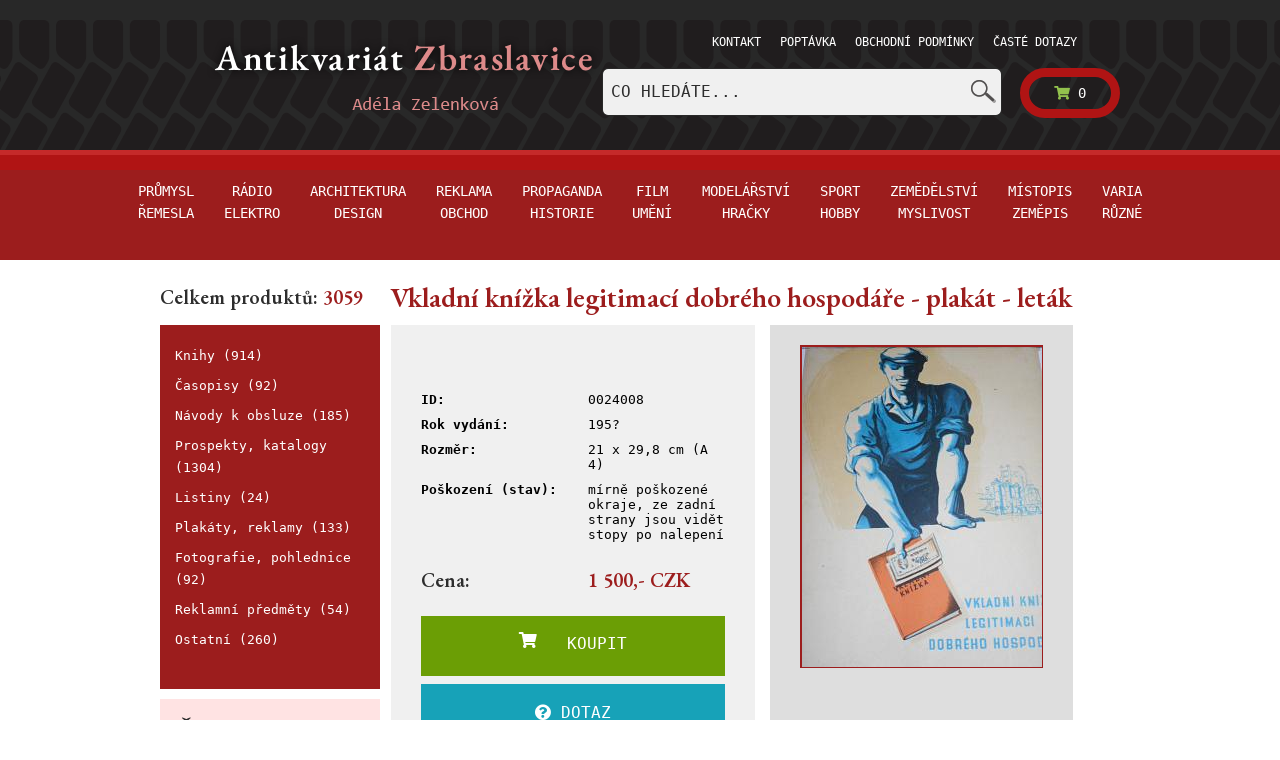

--- FILE ---
content_type: text/html; charset=utf-8
request_url: https://www.antikvariat-zbraslavice.cz/katalog/24008-vkladni-knizka-legitimaci-dobreho-hospodare?primCat=propaganda-historie&secCat=NULL
body_size: 5710
content:

<!DOCTYPE html>
<html lang="cs">
	<head>
<!-- Google Tag Manager -->
<script type="text/javascript">var googleTagManagerId = "GTM-WS9RJ5Q";</script>
<script type="text/javascript">(function(w,d,s,l,i){w[l]=w[l]||[];w[l].push({'gtm.start':
new Date().getTime(),event:'gtm.js'});var f=d.getElementsByTagName(s)[0],
j=d.createElement(s),dl=l!='dataLayer'?'&l='+l:'';j.async=true;j.src=
'https://www.googletagmanager.com/gtm.js?id='+i+dl;f.parentNode.insertBefore(j,f);
})(window,document,'script','dataLayer',googleTagManagerId);</script>
<!-- End Google Tag Manager -->
		<title> Antikvariát Zbraslavice</title>
		<meta charset="utf-8">
		<meta name="viewport" content="width=device-width, initial-scale=1.0, shrink-to-fit=no">
		<meta http-equiv="X-UA-Compatible" content="IE=edge">
		<meta name="author" content="">
			<meta name="robots" content="index, follow">

		<link type="text/css" rel="stylesheet" href="/front/css/output.min.css?v=1564052122">
		<link type="text/css" rel="stylesheet" href="/front/css/main.css?v=1564052122">
			<link href="https://fonts.googleapis.com/css?family=EB+Garamond:400,600|IBM+Plex+Serif:400,600&amp;subset=latin-ext" rel="stylesheet">
			<link type="text/css" rel="stylesheet" href="/front/css/shop2addition.css?v=1564052122">
		<link type="text/css" rel="stylesheet" href="/front/css/paginator-style.css?v=1564052122">
		<link type="text/css" rel="stylesheet" href="/front/css/smooth.css">
		<link type="text/css" rel="stylesheet" href="/front/css/blueimp-gallery.min.css?v=1564052122">

		<link rel="shortcut icon" href="/favicon.ico">
	</head>
	<body>

<!-- Google Tag Manager (noscript) -->
<noscript><iframe src="https://www.googletagmanager.com/ns.html?id=GTM-WS9RJ5Q"
height="0" width="0" style="display:none;visibility:hidden"></iframe></noscript>
<!-- End Google Tag Manager (noscript) -->

<div class="tyre">
	<div class="bg"></div>
	<div class="container menuTop">
		<a href="/">
			<img src="/front/images/logo-zbraslavice.png" alt="" class="logo hiddenMobile">
		</a>


		<div class="cartMenu">
			<div class="Desktop">
				<ul>
<li class="nav-item">
	
	<a  href="/stranky/kontakt">
		Kontakt
	</a>
</li>
<li class="nav-item">
	
	<a  href="/stranky/poptavka">
		Poptávka
	</a>
</li>
<li class="nav-item">
	
	<a  href="/stranky/obchodni-podminky">
		Obchodní podmínky
	</a>
</li>
<li class="nav-item">
	
	<a  href="/stranky/caste-dotazy">
		Časté dotazy
	</a>
</li>
<li>&nbsp;</li>
				</ul>
			</div>

			<div class="Mobile mobileMenu">

				<a class="homeButton" href="/"><i class="fa fa-home"></i></a>
				<nav class="navbar">
					<div class="navbar-header">
						<button class="navbar-toggler navbar-toggler-right" type="button" data-toggle="collapse" data-target="#navbarSupportedContent" aria-controls="navbarSupportedContent" aria-expanded="false" aria-label="Toggle navigation">
							<img src="/front/images/icons/menuImg.png" alt="">
						</button>
					</div>
					<div class="cartMenu adding">
						<div class="collapse navbar-collapse" id="navbarSupportedContent">
							<ul class="nav navbar-nav">
<li class="nav-item">
	
	<a  href="/stranky/kontakt">
		Kontakt
	</a>
</li>
<li class="nav-item">
	
	<a  href="/stranky/poptavka">
		Poptávka
	</a>
</li>
<li class="nav-item">
	
	<a  href="/stranky/obchodni-podminky">
		Obchodní podmínky
	</a>
</li>
<li class="nav-item">
	
	<a  href="/stranky/caste-dotazy">
		Časté dotazy
	</a>
</li>
<li>&nbsp;</li>
							</ul>
						</div>
					</div>
				</nav>
			</div>
			<a class="lightG" href="/kosik">
				<div class="cart" id="snippet--basketCount">
					<i class="fa fa-shopping-cart shopping-cart"></i>
					0
				</div>
			</a>
		</div>
		<div class="desktopHidden">
			<div class="tabMenu">
				<ul class="nav nav-tabs navbar-fixed" id="myTab" role="tablist">
					<li class="nav-item green">
						<a class="nav-link " id="home-tab" data-toggle="tab" href="#home" role="tab" aria-controls="home" aria-selected="true">Hlavní kategorie</a>
					</li>
					<li class="nav-item gray">
						<a class="nav-link " id="profile-tab" data-toggle="tab" href="#profile" role="tab" aria-controls="profile" aria-selected="false">Podkategorie</a>
					</li>
					<li class="nav-item search">
						<a class="nav-link " id="contact-tab" data-toggle="tab" href="#contact" role="tab" aria-controls="contact" aria-selected="false">Hledat</a>
					</li>
				</ul>


				<div class="tab-content" id="myTabContent">
					<div class="tab-pane fade greenM" id="home" role="tabpanel" aria-labelledby="home-tab">
						<div class="greenNav Mobile">
							<div class="top mobileMenus">
								<div class="container padd">
										<div class="item">
<div class="linkTop">
		<a data-id="12"
			 class="hoverTopMenu "
			 title="Produktů v kategorii: 790" href="/prumysl-remesla/">
			Průmysl řemesla
		</a>
</div>
										</div>
										<div class="item">
<div class="linkTop">
		<a data-id="11"
			 class="hoverTopMenu "
			 title="Produktů v kategorii: 412" href="/radio-elektro/">
			Rádio elektro
		</a>
</div>
										</div>
										<div class="item">
<div class="linkTop">
		<a data-id="16"
			 class="hoverTopMenu "
			 title="Produktů v kategorii: 107" href="/architektura-design/">
			Architektura design
		</a>
</div>
										</div>
										<div class="item">
<div class="linkTop">
		<a data-id="18"
			 class="hoverTopMenu "
			 title="Produktů v kategorii: 860" href="/reklama-obchod/">
			Reklama obchod
		</a>
</div>
										</div>
										<div class="item">
<div class="linkTop">
		<a data-id="19"
			 class="hoverTopMenu "
			 title="Produktů v kategorii: 212" href="/propaganda-historie/">
			Propaganda historie
		</a>
</div>
										</div>
										<div class="item">
<div class="linkTop">
		<a data-id="21"
			 class="hoverTopMenu "
			 title="Produktů v kategorii: 131" href="/film-umeni/">
			Film umění
		</a>
</div>
										</div>
										<div class="item">
<div class="linkTop">
		<a data-id="9"
			 class="hoverTopMenu "
			 title="Produktů v kategorii: 135" href="/modelarstvi-hracky/">
			Modelářství hračky
		</a>
</div>
										</div>
										<div class="item">
<div class="linkTop">
		<a data-id="20"
			 class="hoverTopMenu "
			 title="Produktů v kategorii: 50" href="/sport-hobby/">
			Sport hobby
		</a>
</div>
										</div>
										<div class="item">
<div class="linkTop">
		<a data-id="15"
			 class="hoverTopMenu "
			 title="Produktů v kategorii: 204" href="/zemedelstvi-myslivost/">
			Zemědělství myslivost
		</a>
</div>
										</div>
										<div class="item">
<div class="linkTop">
		<a data-id="22"
			 class="hoverTopMenu "
			 title="Produktů v kategorii: 41" href="/mistopis-zemepis/">
			Místopis zeměpis
		</a>
</div>
										</div>
										<div class="item">
<div class="linkTop">
		<a data-id="13"
			 class="hoverTopMenu "
			 title="Produktů v kategorii: 117" href="/varia-ruzne/">
			Varia různé
		</a>
</div>
										</div>
								</div>
							</div>
						</div>
					</div>

					<div class="tab-pane fade secondary" id="profile" role="tabpanel" aria-labelledby="profile-tab">
						<div class="box categories">
							<ul>
<li>
		<a  href="/knihy/">
			Knihy (914)
		</a>
</li>
<li>
		<a  href="/casopisy/">
			Časopisy (92)
		</a>
</li>
<li>
		<a  href="/navody-k-obsluze/">
			Návody k obsluze (185)
		</a>
</li>
<li>
		<a  href="/prospekty-katalogy/">
			Prospekty, katalogy (1304)
		</a>
</li>
<li>
		<a  href="/listiny/">
			Listiny (24)
		</a>
</li>
<li>
		<a  href="/plakaty-reklamy/">
			Plakáty, reklamy (133)
		</a>
</li>
<li>
		<a  href="/fotografie-pohlednice/">
			Fotografie, pohlednice (92)
		</a>
</li>
<li>
		<a  href="/reklamni-predmety/">
			Reklamní předměty (54)
		</a>
</li>
<li>
		<a  href="/ostatni/">
			Ostatní (260)
		</a>
</li>
							</ul>
						</div>
					</div>

					<div class="tab-pane fade searchBg mobileSearch02" id="contact" role="tabpanel" aria-labelledby="contact-tab">
						<div class="form">
	<form action="/katalog/24008-vkladni-knizka-legitimaci-dobreho-hospodare?primCat=propaganda-historie&amp;secCat=NULL" method="post" id="frm-searchForm">
<input type="text" name="q" autocomplete="off" placeholder="Co hledáte..." data-typeahead-url="/katalog/24008-vkladni-knizka-legitimaci-dobreho-hospodare?searchForm-q-q=__QUERY_PLACEHOLDER__&amp;primCat=propaganda-historie&amp;secCat=NULL&amp;do=searchForm-q-autocomplete" id="frm-searchForm-q" class="typeahead form-control">	<button type="submit" name="search">
		<img src="/front/images/icons/lupa.png" alt="Vyhledat">
	</button>
<input type="hidden" name="_token_" value="s24xixgoigAUaT9EV2L5KZ452FMaUw/n904rE="><input type="hidden" name="_do" value="searchForm-submit"><!--[if IE]><input type=IEbug disabled style="display:none"><![endif]-->
</form>

						</div>
					</div>
				</div>
			</div>
		</div>
		<div class="searchMenu hiddenMobile">
	<form action="/katalog/24008-vkladni-knizka-legitimaci-dobreho-hospodare?primCat=propaganda-historie&amp;secCat=NULL" method="post" id="frm-searchForm">
<input type="text" name="q" autocomplete="off" placeholder="Co hledáte..." data-typeahead-url="/katalog/24008-vkladni-knizka-legitimaci-dobreho-hospodare?searchForm-q-q=__QUERY_PLACEHOLDER__&amp;primCat=propaganda-historie&amp;secCat=NULL&amp;do=searchForm-q-autocomplete" id="frm-searchForm-q" class="typeahead form-control">	<button type="submit" name="search">
		<img src="/front/images/icons/lupa.png" alt="Vyhledat">
	</button>
<input type="hidden" name="_token_" value="alubyttkp1ofsdby/4n5zEPZLC9X3xncM80gk="><input type="hidden" name="_do" value="searchForm-submit"><!--[if IE]><input type=IEbug disabled style="display:none"><![endif]-->
</form>

		</div>
	</div>
</div>

<div class="greenNav Desktop">
	<div class="top">
	</div>

	<div class="bottom">
		<div class="container padd">
<div class="linkTop">
		<a data-id="12"
			 class="hoverTopMenu "
			 title="Produktů v kategorii: 790" href="/prumysl-remesla/">
			Průmysl řemesla
		</a>
</div>
<div class="linkTop">
		<a data-id="11"
			 class="hoverTopMenu "
			 title="Produktů v kategorii: 412" href="/radio-elektro/">
			Rádio elektro
		</a>
</div>
<div class="linkTop">
		<a data-id="16"
			 class="hoverTopMenu "
			 title="Produktů v kategorii: 107" href="/architektura-design/">
			Architektura design
		</a>
</div>
<div class="linkTop">
		<a data-id="18"
			 class="hoverTopMenu "
			 title="Produktů v kategorii: 860" href="/reklama-obchod/">
			Reklama obchod
		</a>
</div>
<div class="linkTop">
		<a data-id="19"
			 class="hoverTopMenu "
			 title="Produktů v kategorii: 212" href="/propaganda-historie/">
			Propaganda historie
		</a>
</div>
<div class="linkTop">
		<a data-id="21"
			 class="hoverTopMenu "
			 title="Produktů v kategorii: 131" href="/film-umeni/">
			Film umění
		</a>
</div>
<div class="linkTop">
		<a data-id="9"
			 class="hoverTopMenu "
			 title="Produktů v kategorii: 135" href="/modelarstvi-hracky/">
			Modelářství hračky
		</a>
</div>
<div class="linkTop">
		<a data-id="20"
			 class="hoverTopMenu "
			 title="Produktů v kategorii: 50" href="/sport-hobby/">
			Sport hobby
		</a>
</div>
<div class="linkTop">
		<a data-id="15"
			 class="hoverTopMenu "
			 title="Produktů v kategorii: 204" href="/zemedelstvi-myslivost/">
			Zemědělství myslivost
		</a>
</div>
<div class="linkTop">
		<a data-id="22"
			 class="hoverTopMenu "
			 title="Produktů v kategorii: 41" href="/mistopis-zemepis/">
			Místopis zeměpis
		</a>
</div>
<div class="linkTop">
		<a data-id="13"
			 class="hoverTopMenu "
			 title="Produktů v kategorii: 117" href="/varia-ruzne/">
			Varia různé
		</a>
</div>
		</div>
	</div>
</div>




		<div class="container top">
			<div class="row mobilePad">
				<div class="sideMenu col-md-3 hiddenMobile">


<h5 class="mb-0"><span class="heading">Celkem produktů:</span> 3059</h5>
<div class="box categories">
	<ul>
	<li>
			<a  href="/knihy/">
				Knihy (914)
			</a>
	</li>
	<li>
			<a  href="/casopisy/">
				Časopisy (92)
			</a>
	</li>
	<li>
			<a  href="/navody-k-obsluze/">
				Návody k obsluze (185)
			</a>
	</li>
	<li>
			<a  href="/prospekty-katalogy/">
				Prospekty, katalogy (1304)
			</a>
	</li>
	<li>
			<a  href="/listiny/">
				Listiny (24)
			</a>
	</li>
	<li>
			<a  href="/plakaty-reklamy/">
				Plakáty, reklamy (133)
			</a>
	</li>
	<li>
			<a  href="/fotografie-pohlednice/">
				Fotografie, pohlednice (92)
			</a>
	</li>
	<li>
			<a  href="/reklamni-predmety/">
				Reklamní předměty (54)
			</a>
	</li>
	<li>
			<a  href="/ostatni/">
				Ostatní (260)
			</a>
	</li>
	</ul>
</div>

<div class="box sideFaq">
	<a class="item" href="/stranky/caste-dotazy">
		<h3 class="heading">
			Časté <span class="darkG">dotazy</span>
		</h3>
	</a>
</div>

<div  class="box sideContact">
	<h2 class="darkG">Kontakt</h2>
	
	<span>&nbsp;</span>

<a href="mailto:adela@zelenka-veterani.cz" class="item" style="font-family: Arial, Helvetica, sans-serif!important;color:#2d2d2d!important;">
	<img src="/front/images/icons/obalka.png" alt=""> adela@zelenka-veterani.cz
</a>

	<a href="tel:+420602978492" class="tell"><img src="/front/images/icons/telefonek.png" alt=""> +420 602 978 492</a>

</div>

<div class="box affi">
	<h2 class="darkG">Podporuji</h2>
	<a href="http://www.debra.cz" target="_blank">
		<img src="/front/images/other/debra-logo.svg" alt="Debra ČR" title="Debra ČR">
	</a>
	<hr>
	<a href="http://www.nadaceleontinka.cz" target="_blank">
		<img src="/front/images/other/LEONTINKA.png" alt="Nadace Leontinka" title="Nadace Leontinka">
	</a>
	<hr>
	<a href="http://www.obeczbraslavice.cz" target="_blank">
		<img src="/front/images/other/ZBRASLAVICE.png" alt="Obec Zbraslavice" title="Obec Zbraslavice">
	</a>
</div>

<div>
		<a href="https://www.autoantikvariat.cz/" class="item">
			<img src="/front/images/other/banner-veterani.png" alt="Autoantikvariát">
		</a>
</div>
				</div>

				<div class="col-md-10 padd contentMain">
					<div class="innerContent">
						<h1>
<span>Vkladní knížka legitimací dobrého hospodáře - plakát - leták</span>
</h1>

<div class="mobilePadding">
<div class="detailProduct p16">
	<div class="row">
		<div class="offerBox col-md-6 col-sm-12">

			<div class="row mb-3">
				<div class="col">
					<blockquote><i></i></blockquote>
				</div>
			</div>

			<div class="row">
				<div class="col">
					<p><b>ID: </b></p>
				</div>
				<div class="col">
					<p>0024008</p>
				</div>
			</div>

			<div class="row">
				<div class="col">
					<p><b>Rok vydání: </b></p>
				</div>
				<div class="col">
					<p>195?</p>
				</div>
			</div>

				<div class="row">
					<div class="col">
						<p><b>Rozměr:</b></p>
					</div>
					<div class="col">
						<p>21 x 29,8 cm (A 4)</p>
					</div>
				</div>
				<div class="row">
					<div class="col">
						<p><b>Poškození (stav):</b></p>
					</div>
					<div class="col">
						<p>mírně poškozené okraje, ze zadní strany jsou vidět stopy po nalepení</p>
					</div>
				</div>

				<div class="row mt-3">
					<div class="col">
						<h5 class="heading">Cena: </h5>
					</div>
					<div class="col">
						<h5>
								1 500,- CZK
						</h5>
					</div>
				</div>

			<div class="basket">
				<div id="snippet--addToBasketForm">
											<form action="/katalog/24008-vkladni-knizka-legitimaci-dobreho-hospodare?primCat=propaganda-historie&amp;secCat=NULL" method="post" id="frm-addToBasketForm" class="ajax">
							<div class="form-group btns">
<input type="hidden" name="products[24008][productId]" value="24008">								<button  type="submit" class="btnCart btn btn-success rounded-0 pt-3" name="products[24008][24008]">
									<i class="fas fa-shopping-cart"></i> &nbsp;&nbsp; KOUPIT
								</button>
							</div>
						<input type="hidden" name="_token_" value="ecsz594q0rJwFIoJk0cfVN47sicI2ad43aah4="><input type="hidden" name="_do" value="addToBasketForm-submit"><!--[if IE]><input type=IEbug disabled style="display:none"><![endif]-->
</form>

				</div>
			</div>

<div id="snippet--querySnippet">
				<button type="button" href="#query" onclick="$('#queryContent').slideToggle()" class="btn btn-info p-3 mt-2 w-100 rounded-0">
					<i class="fas fa-question-circle"></i> DOTAZ
				</button>

				<div id="queryContent" style="display: none;">

					<form action="/katalog/24008-vkladni-knizka-legitimaci-dobreho-hospodare?primCat=propaganda-historie&amp;secCat=NULL" method="post" id="frm-sendQueryForm" class="mt-3">

<input type="email" name="email" placeholder="Zadejte svůj email" id="frm-sendQueryForm-email" required data-nette-rules='[{"op":":filled","msg":"Prosím zadejte svůj email."},{"op":":email","msg":"Please enter a valid email address."}]' class="form-control">
<textarea name="text" rows="6" placeholder="Dobrý den, .." id="frm-sendQueryForm-text" required data-nette-rules='[{"op":":filled","msg":"Prosím zadejte obsah dotazu."}]' class="mt-2 form-control"></textarea>
						<span class="text-center pt-2 pb-2">Dotazujete se na produkt ID 0024008</span>

<input type="hidden" name="productID" value="24008">
<input type="hidden" name="productName" value="Vkladní knížka legitimací dobrého hospodáře - plakát - leták">
<input type="hidden" name="captcha" id="captcha" value="captcha">
<button type="submit" name="send" class="btn btn-info mt-2 w-100 g-recaptcha btn" data-callback="onSubmit" data-action="submit" data-sitekey="6LdRQkQpAAAAAAdtoP1lIYBRgMv_V4AP95sRMQb6" value="Odeslat dotaz">Odeslat dotaz</button>
					<input type="hidden" name="_do" value="sendQueryForm-submit"><!--[if IE]><input type=IEbug disabled style="display:none"><![endif]-->
</form>


				</div>

</div>

		</div>

		<div id="links" class="col-md-5 cartImg col-sm-12">
						<a href="https://static.autoantikvariat.cz/detail/24008/9558_4u3yk61vk11rbvtu_DSCN7652/vkladni-knizka-legitimaci-dobreho-hospodare.JPG" alt="Vkladní knížka legitimací dobrého hospodáře - plakát - leták" title="Vkladní knížka legitimací dobrého hospodáře - plakát - leták" class="photo-link">
							<img src="https://static.autoantikvariat.cz/preview/24008/9558_4u3yk61vk11rbvtu_DSCN7652/vkladni-knizka-legitimaci-dobreho-hospodare.JPG" alt="Vkladní knížka legitimací dobrého hospodáře - plakát - leták" class="product">
						</a>
						<div class="row"><div class="col-md-12 cartImgInline text-center">
						</div></div>
		</div>
	</div>
</div>
<!-- The Gallery as lightbox dialog, should be a child element of the document body -->
<div id="blueimp-gallery" class="blueimp-gallery blueimp-gallery-controls">
	<div class="slides"></div>
	<h3 class="title"></h3>
	<a class="prev">‹</a>
	<a class="next">›</a>
	<a class="close">×</a>
	<a class="play-pause"></a>
	<ol class="indicator"></ol>
</div>
</div>
<script src="https://www.google.com/recaptcha/api.js"></script>
	<script>
		function onSubmit(token) {
			document.getElementById("captcha").value = token;
			document.getElementById("frm-sendQueryForm").submit();
		}
	</script>


					</div>
				</div>
			</div>
		</div>

		<!-- Eshop closed Modal -->
		<div class="modal fade" id="closedModal" tabindex="-1" role="dialog" aria-labelledby="modalLabel" aria-hidden="true">
			<div class="modal-dialog" role="document">
				<div class="modal-content">
					<div class="modal-header">
						<h5 class="modal-title" id="modalLabel">Obchod je právě uzavřen</h5>
						<button type="button" class="close" data-dismiss="modal" aria-label="Close">
							<span aria-hidden="true">&times;</span>
						</button>
					</div>
					<div class="modal-body">
						<h3 class="heading">Nové objednávky budou přijímány 2. 1. 2026. --- Výkup probíhá bez omezení.
</h3>
					</div>
					<div class="modal-footer">
						<button type="button" class="btn btn-secondary" data-dismiss="modal">Zpět</button>
					</div>
				</div>
			</div>
		</div>

<nav class="navbar footer">


	<div class="centered container2 container">


		<div class="menuFooter">
			<span>Adéla Zelenková</span>
			<p>E-mail:
				<a href="mailto:adela@zelenka-veterani.cz">adela@zelenka-veterani.cz</a>
			</p>
			<p>Mobil: <a href="tel:+420602978492">(+420) 602 978 492</a></p>
			<ul>
				<li class="nav-item">
					
					<a  href="/stranky/ochrana-osobnich-udaju">
						Ochrana osobních údajů
					</a>
				</li>
			</ul>
		</div>


	</div>
</nav>


		<script type="text/javascript" src="/front/js/jquery-3.2.1.min.js?v=1564052122"></script>
		<script type="text/javascript" src="/front/js/jquery-ui.min.js?v=1564052122"></script>
		<script type="text/javascript" src="/front/js/jquery.ajaxform.js?v=1564052122"></script>
		<script type="text/javascript" src="/front/js/popper-1.12.3.min.js?v=1564052122"></script>
		<script type="text/javascript" src="/front/js/bootstrap-4.0.0-beta.2.min.js?v=1564052122"></script>
		<script type="text/javascript" src="/front/js/bootstrap-datepicker.min.js"></script>
		<script type="text/javascript" src="/front/js/live-form-validation.js?v=1564052122"></script>
		<script type="text/javascript" src="/front/js/nette.ajax.js?v=1564052122"></script>
		<script type="text/javascript" src="/front/js/handlebars.js?v=1564052122"></script>
		<script type="text/javascript" src="/front/js/typeahead.bundle.min.js?v=1564052122"></script>
		<script type="text/javascript" src="/front/js/main.js?v=1564052122"></script>
		<script type="text/javascript" src="/front/js/blueimp-gallery.min.js?v=1564052122"></script>
<div id="snippet--snipScrip">			<script type="text/javascript">
				var img_links = $('#links .photo-link');
				img_links.each(function (index, element) {
					$(element).click(function (event) {
						var options = {
							index: element,
							event: event,
							slideshowInterval: 2000,
							hidePageScrollbars: true,
							slideContentClass: 'slide-content'
						};
						blueimp.Gallery(img_links, options);
					});
				});
			</script>
</div>
		<script type="text/javascript">
			$('#closeModal').on('hide', saveCookie());
			function saveCookie(){
				var expires;
				var date = new Date(1765835653*1000);
				date.setTime(date.getTime() + (60 * 24 * 60 * 60 * 1000));
				expires = "; expires=" + date.toGMTString();
				document.cookie = "cookieTime=" + 1765835653 + expires + "; path=/";
			}
		</script>

	</body>
</html>


--- FILE ---
content_type: image/svg+xml
request_url: https://www.antikvariat-zbraslavice.cz/front/images/other/debra-logo.svg
body_size: 31525
content:
<?xml version="1.0" encoding="utf-8"?>
<!-- Generator: Adobe Illustrator 15.0.0, SVG Export Plug-In . SVG Version: 6.00 Build 0)  -->
<!DOCTYPE svg PUBLIC "-//W3C//DTD SVG 1.1//EN" "http://www.w3.org/Graphics/SVG/1.1/DTD/svg11.dtd">
<svg version="1.1"
	 id="svg2" xmlns:dc="http://purl.org/dc/elements/1.1/" xmlns:cc="http://creativecommons.org/ns#" xmlns:rdf="http://www.w3.org/1999/02/22-rdf-syntax-ns#" xmlns:svg="http://www.w3.org/2000/svg"
	 xmlns="http://www.w3.org/2000/svg" xmlns:xlink="http://www.w3.org/1999/xlink" x="0px" y="0px" width="123.202px" height="90px"
	 viewBox="9.799 505.189 123.202 90" enable-background="new 9.799 505.189 123.202 90" xml:space="preserve">
<g id="g10" transform="matrix(1.3333333,0,0,-1.3333333,0,602.34667)">
	<g id="g12" transform="scale(0.1)">
		<path id="path14" fill="#00ADEF" d="M137.525,273.296c7.789-8.628,17.439-12.927,29.004-12.927c5.669,0,11.019,1.018,16.095,3.018
			c5.065,2,9.5,5.193,13.279,9.551c3.757,4.351,6.768,9.961,9.012,16.809c2.241,6.826,3.351,15.081,3.351,24.749
			c0,18.398-3.644,32.549-10.942,42.451c-7.317,9.91-17.582,14.854-30.795,14.854c-12.268,0-22.112-4.585-29.542-13.784
			c-7.408-9.214-11.14-22.991-11.14-41.389C125.847,296.323,129.747,281.887,137.525,273.296z M79.506,356.77
			c4.014,12.832,9.606,23.701,16.802,32.542c7.203,8.855,15.802,15.579,25.829,20.171c10.012,4.592,21.057,6.885,33.084,6.885
			c10.602,0,20.435-2.424,29.52-7.229c9.089-4.849,16.443-11.858,22.112-21.057v89.487h52.002V223.235h-49.882v26.191
			c-5.662-9.448-12.902-17.153-21.753-23.188c-8.833-6.006-20.691-9.031-35.541-9.031c-10.14,0-19.937,2.197-29.363,6.555
			c-9.445,4.38-17.75,10.605-24.946,18.75c-7.192,8.137-12.957,18.098-17.318,29.897c-4.369,11.792-6.563,25.115-6.563,39.968
			C73.5,329.121,75.504,343.909,79.506,356.77"/>
		<path id="path16" fill="#EC008C" d="M404.958,336.79c-0.469,11.675-3.801,20.911-10.027,27.686
			c-6.233,6.768-15.095,10.159-26.587,10.159c-10.811,0-19.248-3.325-25.349-9.99c-6.094-6.65-9.972-15.945-11.602-27.854H404.958z
			 M285.401,358.36c4.464,12.51,10.668,23.057,18.571,31.663c7.881,8.628,17.271,15.22,28.11,19.812
			c10.847,4.585,22.76,6.885,35.735,6.885c14.143,0,26.931-2.19,38.379-6.541c11.44-4.358,21.042-11.133,28.828-20.354
			c7.793-9.177,13.608-20.918,17.512-35.178c3.889-14.26,5.61-31.311,5.142-51.123H329.98c0.216-13.191,3.739-24.053,10.547-32.527
			c6.801-8.511,17.139-12.751,30.981-12.751c6.577,0,12.971,1.37,19.197,4.072c6.218,2.703,10.854,7.837,13.909,15.381h52.705
			c-0.71-8.254-3.186-16.04-7.434-23.328c-4.241-7.317-9.968-13.748-17.153-19.307c-7.2-5.544-15.989-9.954-26.36-13.25
			c-10.378-3.303-22.178-4.973-35.369-4.973c-11.085,0-22.112,1.736-33.083,5.149s-20.801,9.023-29.542,16.794
			c-8.719,7.793-15.85,17.988-21.405,30.615c-5.537,12.598-8.295,28.118-8.295,46.501
			C278.677,331.721,280.919,345.865,285.401,358.36"/>
		<path id="path18" fill="#EC008C" d="M539.907,274.878c7.419-9.668,17.849-14.509,31.304-14.509
			c10.833,0,20.039,4.358,27.59,13.088c7.551,8.738,11.316,22.31,11.316,40.693c0,20.046-3.428,34.548-10.254,43.506
			c-6.833,8.965-16.985,13.433-30.417,13.433c-13.682,0-23.87-4.944-30.593-14.846c-6.709-9.91-10.085-23.804-10.085-41.748
			C528.767,297.744,532.495,284.561,539.907,274.878z M530.532,477.569v-90.542c6.145,9.177,13.506,16.318,22.112,21.416
			c8.599,5.024,19.292,7.581,32.014,7.581c11.543,0,22.163-2.19,31.846-6.541c9.639-4.365,18.018-10.686,25.093-18.948
			c7.075-8.247,12.554-18.325,16.458-30.227c3.896-11.909,5.837-25.393,5.837-40.503c0-16.985-2.065-31.824-6.189-44.575
			c-4.131-12.737-9.734-23.328-16.809-31.824c-7.075-8.503-15.381-14.81-24.924-18.94c-9.558-4.124-19.768-6.196-30.608-6.196
			c-12.964,0-23.584,2.131-31.838,6.379c-8.247,4.241-16.267,11.667-24.053,22.302v-23.716H479.24v254.334H530.532"/>
		<path id="path20" fill="#00ADEF" d="M737.133,411.775v-32.886c3.984,7.288,8.101,13.374,12.334,18.215
			c4.248,4.827,8.628,8.672,13.103,11.484c4.49,2.834,9.258,4.841,14.326,6.021c5.083,1.187,10.547,1.765,16.436,1.765
			c1.428,0,2.483,0,3.193,0c0.938,0,2.007-0.11,3.193-0.352V363.67c-5.662,0.71-10.51,1.069-14.502,1.069
			c-16.274,0-27.898-4.138-34.834-12.385c-6.965-8.269-10.43-21.936-10.43-41.038v-88.081h-51.299v188.54H737.133"/>
		<path id="path22" fill="#00ADEF" d="M871.525,273.296c7.771-8.628,17.461-12.927,28.997-12.927c5.669,0,11.023,1.018,16.099,3.018
			s9.485,5.193,13.271,9.551c3.765,4.351,6.76,9.961,9.031,16.809c2.212,6.826,3.34,15.081,3.34,24.749
			c0,18.398-3.662,32.549-10.957,42.451c-7.317,9.91-17.585,14.854-30.784,14.854c-12.253,0-22.104-4.585-29.531-13.784
			c-7.427-9.214-11.133-22.991-11.133-41.389C859.865,296.323,863.747,281.887,871.525,273.296z M813.518,356.77
			c4.014,12.832,9.617,23.701,16.809,32.542c7.192,8.855,15.784,15.579,25.811,20.171s21.035,6.885,33.076,6.885
			c12.034,0,22.646-2.834,31.838-8.481c9.199-5.662,16.399-13.806,21.577-24.39v27.927h50.244V223.235h-49.9v26.191
			c-5.662-9.448-12.891-17.153-21.746-23.188c-8.855-6.006-20.706-9.031-35.559-9.031c-10.151,0-19.929,2.197-29.363,6.555
			c-9.426,4.38-17.739,10.605-24.932,18.75c-7.2,8.137-12.979,18.098-17.344,29.897c-4.358,11.792-6.541,25.115-6.541,39.968
			C807.497,329.121,809.511,343.909,813.518,356.77"/>
		<path id="path24" fill="#EC008C" d="M729.34,556.487c0-15.308-25.73-29.546-56.155-31.458
			c-21.475-1.355-40.884,3.516-50.72,12.612c-3.838,3.538-5.889,7.522-5.889,11.638c-0.3,15.286,25.437,29.846,56.016,31.743
			c21.46,1.187,40.869-3.662,50.706-12.788c3.97-3.523,5.867-7.493,6.042-11.602V556.487z M645.991,481.223
			c-0.154-3.816-1.34-6.914-3.545-9.126c-7.654-6.899-24.983-1.912-38.071,10.869c-8.694,8.525-13.975,18.977-13.828,27.363
			c0,3.809,1.187,6.914,3.523,8.95c7.507,7.053,25.012,2.073,38.093-10.869c8.525-8.394,13.813-18.662,13.813-26.895v-0.293H645.991
			z M778.12,580.752c-16.465,15.271-47.915,23.503-82.317,21.46c-0.725,0-9.712-0.168-22.771-2.805
			c-16.619-3.091-31.751-8.679-43.667-15.886c-18.801-10.715-37.632-26.294-48.201-44.238c-5.171-0.3-10.605-0.146-16.033,0.608
			c-29.114,3.662-51.021,19.541-48.948,35.259c1.758,14.561,22.932,23.965,48.647,22.639c-3.669,6.328-6.628,13.674-8.533,21.907
			c-6.16,27.634,2.644,53.203,19.695,57.034c17.058,3.823,35.867-15.432,42.195-43.074c3.391-14.978,2.219-29.399-2.205-39.961
			c19.988,13.359,31.897,40.547,28.381,70.085c-4.717,39.551-34.849,68.372-67.478,64.563
			c-32.629-3.853-55.269-39.126-50.581-78.538c1.326-11.301,4.863-21.87,9.858-30.85c-33.223,5.464-62.769-4.849-70.261-26.602
			c-8.965-25.876,16.604-58.206,57.312-72.18c17.351-6.035,34.695-7.639,49.534-5.596c-0.117-1.326-0.117-2.798-0.117-4.102
			c0-6.475,1.304-13.074,4.395-19.709c10.159-22.046,28.367-33.376,29.121-33.97c26.741-19.109,57.905-21.724,70.547-5.72
			c3.523,4.556,5.142,9.983,5.142,15.894c0,11.147-6.313,24.097-17.344,35.867c10.437-1.479,21.167-2.358,32.351-1.772
			c52.456,3.23,93.186,27.92,92.754,56.287C789.443,565.752,785.466,573.809,778.12,580.752"/>
		<path id="path26" fill="#EC008C" d="M884.013,113.02l-2.629-4.182l-2.637,4.182h-9.814l9.199-8.95h0.227h6.028h0.234l9.192,8.95
			H884.013"/>
		<path id="path28" fill="#EC008C" d="M692.141,113.02l-5.654-8.95h6.27l9.199,8.95H692.141"/>
		<path id="path30" fill="#EC008C" d="M280.194,89.495c0,1.252,0.264,2.571,0.798,3.889c0.538,1.326,1.366,2.534,2.505,3.56
			c1.132,1.047,2.563,1.904,4.296,2.6c1.732,0.667,3.794,1.011,6.215,1.011c4.464,0,7.91-0.879,10.349-2.615
			c2.439-1.765,3.842-4.526,4.211-8.328h-8.91c-0.161,1.597-0.732,2.695-1.685,3.311c-0.97,0.615-2.241,0.916-3.834,0.916
			c-1.036,0-1.882-0.095-2.534-0.286c-0.648-0.176-1.157-0.403-1.534-0.667c-0.366-0.264-0.619-0.564-0.773-0.886
			c-0.139-0.33-0.205-0.637-0.205-0.93c0-0.776,0.311-1.37,0.941-1.772c0.63-0.417,1.893-0.835,3.768-1.289l5.574-1.355
			c1.432-0.359,2.758-0.82,3.984-1.34c1.223-0.535,2.267-1.194,3.153-1.978c0.875-0.769,1.575-1.685,2.08-2.783
			c0.509-1.077,0.765-2.329,0.765-3.706c0-1.611-0.293-3.098-0.886-4.431c-0.593-1.37-1.487-2.527-2.714-3.494
			c-1.223-1.003-2.758-1.75-4.603-2.307c-1.864-0.557-4.076-0.828-6.658-0.828c-2.175,0-4.182,0.205-6.028,0.645
			c-1.835,0.41-3.435,1.106-4.783,2.007c-1.355,0.93-2.421,2.117-3.193,3.589c-0.78,1.494-1.194,3.274-1.234,5.361h9.031
			c0.084-0.74,0.245-1.428,0.491-2.036c0.245-0.615,0.612-1.128,1.102-1.538c0.491-0.403,1.176-0.732,2.032-0.952
			s1.941-0.33,3.248-0.33c1.652,0,2.93,0.242,3.871,0.725c0.945,0.491,1.414,1.201,1.414,2.095c0,0.461-0.066,0.835-0.179,1.15
			c-0.121,0.308-0.355,0.571-0.677,0.798c-0.33,0.22-0.78,0.432-1.355,0.63c-0.575,0.212-1.311,0.447-2.223,0.688l-5.603,1.414
			c-1.761,0.454-3.296,0.93-4.585,1.443c-1.3,0.505-2.355,1.135-3.175,1.846s-1.439,1.56-1.857,2.549
			C280.399,86.851,280.194,88.074,280.194,89.495"/>
		<path id="path32" fill="#EC008C" d="M340.622,99.602v-4.709c2.457,3.684,5.717,5.53,9.774,5.53c3.596,0,6.431-0.916,8.514-2.732
			c2.062-1.831,3.098-4.724,3.098-8.716V66.878h-9.089v19.878c0,2.314-0.45,3.948-1.355,4.907c-0.894,0.959-2.278,1.45-4.116,1.45
			c-0.817,0-1.619-0.125-2.391-0.337c-0.78-0.242-1.479-0.659-2.091-1.267c-0.612-0.623-1.11-1.501-1.469-2.629
			c-0.377-1.128-0.564-2.585-0.564-4.387V66.885h-8.91V99.61h8.599"/>
		<path id="path34" fill="#EC008C" d="M389.094,86.594c-0.095,2.036-0.659,3.633-1.743,4.819c-1.084,1.157-2.622,1.736-4.614,1.736
			c-1.875,0-3.347-0.557-4.409-1.736c-1.055-1.143-1.729-2.747-2.014-4.819H389.094z M367.158,82.976
			c0,2.739,0.388,5.208,1.172,7.375c0.769,2.161,1.846,3.992,3.23,5.5c1.37,1.494,2.988,2.644,4.878,3.428
			c1.882,0.784,3.955,1.194,6.204,1.194c2.461,0,4.673-0.374,6.665-1.128c1.992-0.762,3.655-1.919,5.01-3.538
			c1.348-1.604,2.366-3.64,3.047-6.108c0.667-2.476,0.967-5.442,0.879-8.862h-22.163c0.029-2.292,0.637-4.189,1.824-5.669
			c1.187-1.465,2.981-2.197,5.376-2.197c1.143,0,2.256,0.234,3.34,0.696c1.077,0.461,1.882,1.362,2.417,2.673h9.155
			c-0.132-1.45-0.557-2.791-1.304-4.043c-0.732-1.282-1.721-2.41-2.974-3.369s-2.769-1.714-4.578-2.285
			c-1.794-0.579-3.853-0.872-6.138-0.872c-1.919,0-3.845,0.293-5.742,0.879c-1.904,0.601-3.618,1.56-5.134,2.93
			c-1.516,1.355-2.754,3.127-3.713,5.31C367.648,77.088,367.158,79.783,367.158,82.976"/>
		<path id="path36" fill="#EC008C" d="M412.37,99.544v-4.702c1.113,1.831,2.38,3.215,3.823,4.131
			c1.443,0.923,3.325,1.392,5.669,1.392c4.351,0,7.317-1.897,8.87-5.669c1.15,2.007,2.563,3.457,4.248,4.329
			c1.677,0.894,3.633,1.34,5.889,1.34c1.267,0,2.512-0.205,3.721-0.645c1.208-0.403,2.285-1.055,3.245-1.934
			c0.974-0.916,1.736-2.102,2.307-3.582c0.579-1.472,0.857-3.267,0.857-5.376V66.885h-9.023v20.757c0,1.516-0.366,2.769-1.106,3.743
			c-0.74,0.996-1.97,1.472-3.684,1.472c-0.659,0-1.304-0.073-1.934-0.227c-0.637-0.176-1.216-0.505-1.721-0.996
			c-0.505-0.483-0.923-1.143-1.23-1.985c-0.308-0.85-0.454-1.934-0.454-3.289V66.885h-8.906v19.343c0,2.219-0.374,3.86-1.084,4.922
			c-0.725,1.047-1.97,1.597-3.743,1.597c-1.685,0-3.003-0.454-3.955-1.362c-0.938-0.894-1.421-2.49-1.421-4.783V66.885h-8.899
			v32.666h8.533"/>
		<path id="path38" fill="#EC008C" d="M466.232,83.225c0-3.369,0.659-5.896,1.978-7.566c1.333-1.677,3.186-2.52,5.588-2.52
			c2.307,0,4.153,0.872,5.508,2.585s2.043,4.167,2.043,7.375c0,3.45-0.696,5.991-2.073,7.639c-1.384,1.677-3.208,2.49-5.479,2.49
			c-0.894,0-1.802-0.139-2.688-0.403c-0.901-0.271-1.699-0.754-2.439-1.501c-0.725-0.732-1.318-1.772-1.765-3.054
			C466.459,86.946,466.232,85.261,466.232,83.225z M456.901,83.225c0,2.49,0.366,4.819,1.106,6.965
			c0.732,2.146,1.816,3.984,3.259,5.53c1.428,1.538,3.186,2.732,5.281,3.625c2.08,0.872,4.497,1.318,7.251,1.318
			c2.695,0,5.09-0.403,7.185-1.238c2.08-0.828,3.853-1.992,5.31-3.508c1.45-1.516,2.549-3.347,3.274-5.515
			c0.74-2.183,1.113-4.607,1.113-7.31c0-2.505-0.359-4.812-1.069-6.943c-0.725-2.139-1.78-3.955-3.193-5.508
			c-1.421-1.523-3.164-2.732-5.259-3.625c-2.087-0.879-4.519-1.296-7.302-1.296c-2.666,0-5.039,0.417-7.134,1.289
			c-2.08,0.857-3.853,2.051-5.31,3.589c-1.45,1.531-2.571,3.369-3.34,5.537C457.289,78.274,456.901,80.655,456.901,83.225"/>
		<path id="path40" fill="#EC008C" d="M494.987,82.61c0,2.651,0.315,5.076,0.974,7.28c0.659,2.183,1.633,4.058,2.944,5.625
			c1.318,1.553,2.922,2.747,4.849,3.625c1.926,0.842,4.16,1.282,6.702,1.282c4.512,0,7.976-0.981,10.437-2.952
			c2.468-1.956,3.948-5.2,4.424-9.69h-9.089c-0.205,1.377-0.71,2.593-1.531,3.604c-0.82,1.033-2.161,1.545-3.992,1.545
			c-0.857,0-1.685-0.146-2.461-0.439c-0.784-0.293-1.465-0.813-2.087-1.56c-0.615-0.769-1.091-1.787-1.443-3.105
			c-0.352-1.326-0.52-2.959-0.52-4.98c0-1.333,0.095-2.622,0.3-3.801c0.198-1.194,0.557-2.205,1.047-3.083
			c0.491-0.842,1.15-1.538,1.97-2.043c0.82-0.527,1.853-0.776,3.127-0.776c1.963,0,3.362,0.571,4.182,1.655
			c0.813,1.106,1.26,2.461,1.34,3.984h9.097c-0.117-1.655-0.549-3.289-1.289-4.863c-0.732-1.589-1.743-2.981-3.01-4.175
			c-1.26-1.208-2.798-2.19-4.578-2.9c-1.78-0.754-3.779-1.113-5.991-1.113c-5.076,0-8.914,1.458-11.514,4.387
			C496.276,73.023,494.987,77.205,494.987,82.61"/>
		<path id="path42" fill="#EC008C" d="M540.251,99.617V66.885h-9.031v32.732H540.251z M535.952,113.064h9.888l-9.28-9.038h-6.313
			L535.952,113.064"/>
		<path id="path44" fill="#EC008C" d="M572.99,99.544v-4.702c1.121,1.831,2.388,3.215,3.823,4.131
			c1.436,0.923,3.318,1.392,5.669,1.392c4.358,0,7.302-1.897,8.87-5.669c1.157,2.007,2.571,3.457,4.233,4.329
			c1.685,0.894,3.655,1.34,5.896,1.34c1.282,0,2.512-0.205,3.721-0.645c1.216-0.403,2.3-1.055,3.259-1.934
			c0.959-0.916,1.743-2.102,2.3-3.582c0.579-1.472,0.864-3.267,0.864-5.376V66.885h-9.031v20.757c0,1.516-0.381,2.769-1.113,3.743
			c-0.725,0.996-1.948,1.472-3.669,1.472c-0.652,0-1.311-0.073-1.941-0.227c-0.63-0.176-1.216-0.505-1.714-0.996
			c-0.527-0.483-0.93-1.143-1.238-1.985c-0.3-0.85-0.447-1.934-0.447-3.289V66.885h-8.921v19.343c0,2.219-0.344,3.86-1.069,4.922
			c-0.725,1.047-1.978,1.597-3.75,1.597c-1.685,0-3.018-0.454-3.955-1.362c-0.945-0.894-1.421-2.49-1.421-4.783V66.885h-8.914
			v32.666h8.547"/>
		<path id="path46" fill="#EC008C" d="M626.845,83.225c0-3.369,0.667-5.896,1.978-7.566c1.318-1.677,3.193-2.52,5.581-2.52
			c2.307,0,4.153,0.872,5.508,2.585c1.37,1.714,2.036,4.167,2.036,7.375c0,3.45-0.688,5.991-2.065,7.639
			c-1.37,1.677-3.186,2.49-5.471,2.49c-0.894,0-1.787-0.139-2.681-0.403c-0.894-0.271-1.714-0.754-2.439-1.501
			c-0.725-0.732-1.318-1.772-1.772-3.054C627.08,86.946,626.845,85.261,626.845,83.225z M617.499,83.225
			c0,2.49,0.381,4.819,1.113,6.965c0.74,2.146,1.816,3.984,3.259,5.53c1.421,1.538,3.193,2.732,5.281,3.625
			c2.087,0.872,4.504,1.318,7.251,1.318c2.695,0,5.083-0.403,7.178-1.238c2.087-0.813,3.86-1.992,5.317-3.508
			c1.465-1.516,2.556-3.347,3.289-5.515c0.725-2.183,1.099-4.607,1.099-7.31c0-2.505-0.352-4.812-1.077-6.943
			c-0.71-2.139-1.772-3.955-3.186-5.508c-1.414-1.523-3.164-2.732-5.251-3.625c-2.095-0.879-4.526-1.296-7.317-1.296
			c-2.666,0-5.024,0.417-7.112,1.289c-2.095,0.857-3.86,2.051-5.325,3.589c-1.458,1.531-2.571,3.369-3.34,5.537
			C617.895,78.274,617.499,80.655,617.499,83.225"/>
		<path id="path48" fill="#EC008C" d="M658.53,99.251v9.214h8.804v-9.214h5.339V93.04h-5.339V76.165c0-0.71,0.051-1.26,0.146-1.633
			c0.11-0.403,0.286-0.696,0.549-0.923c0.264-0.234,0.645-0.352,1.106-0.439c0.469-0.059,1.099-0.088,1.882-0.088
			c0.234,0,0.527,0,0.857,0s0.601,0.029,0.813,0.059v-6.628c-0.71-0.029-1.384-0.059-2.029-0.059c-0.659,0-1.333,0-2.043,0
			c-1.794,0-3.333,0.103-4.629,0.308c-1.304,0.198-2.329,0.557-3.127,1.084c-0.813,0.513-1.399,1.187-1.772,2.051
			c-0.366,0.857-0.557,1.926-0.557,3.186v19.966h-4.526v6.204H658.53"/>
		<path id="path50" fill="#EC008C" d="M684.589,99.617l6.995-23.877l6.563,23.877h9.419L695.59,65.23
			c-0.872-2.461-1.626-4.438-2.285-5.925c-0.637-1.509-1.384-2.666-2.212-3.516c-0.806-0.813-1.794-1.399-2.981-1.685
			c-1.165-0.293-2.659-0.425-4.497-0.425c-0.996,0-1.765,0-2.344,0.022c-0.571,0.029-1.128,0.029-1.648,0.029v7.061
			c0.403-0.059,0.776-0.11,1.128-0.11s0.637,0,0.879,0c1.187,0,2.175,0.205,2.988,0.608c0.806,0.41,1.362,1.157,1.685,2.212
			l0.557,1.714L674.753,99.61h9.836"/>
		<path id="path52" fill="#EC008C" d="M721.738,76.165c0-1.077,0.234-1.86,0.637-2.336c0.447-0.491,1.047-0.747,1.772-0.747
			c0.256,0,0.527,0,0.857,0c0.337,0,0.601,0.029,0.813,0.059v-6.628c-0.71-0.029-1.384-0.059-2.043-0.059c-0.645,0-1.333,0-2.029,0
			c-1.685,0-3.098,0.242-4.226,0.718c-1.157,0.461-2.051,1.077-2.761,1.846c-0.696,0.747-1.194,1.633-1.479,2.659
			c-0.286,1.011-0.432,2.073-0.432,3.186v36.255h8.892V76.165"/>
		<path id="path54" fill="#EC008C" d="M739.807,99.617V66.885h-9.038v32.732H739.807z M735.522,113.064h9.888l-9.294-9.038h-6.313
			L735.522,113.064"/>
		<path id="path56" fill="#EC008C" d="M746.135,82.61c0,2.651,0.322,5.076,0.989,7.28c0.659,2.183,1.633,4.058,2.959,5.625
			c1.282,1.553,2.908,2.747,4.849,3.625c1.926,0.842,4.146,1.282,6.687,1.282c4.504,0,7.983-0.981,10.452-2.952
			c2.439-1.956,3.918-5.2,4.409-9.69h-9.089c-0.227,1.377-0.725,2.593-1.531,3.604c-0.813,1.033-2.146,1.545-3.984,1.545
			c-0.864,0-1.685-0.146-2.468-0.439s-1.479-0.813-2.087-1.56c-0.615-0.769-1.099-1.787-1.458-3.105
			c-0.337-1.318-0.513-2.959-0.513-4.98c0-1.333,0.103-2.622,0.308-3.801c0.205-1.194,0.557-2.205,1.047-3.083
			c0.505-0.842,1.143-1.538,1.97-2.043c0.82-0.527,1.875-0.776,3.135-0.776c1.97,0,3.354,0.571,4.182,1.655
			c0.806,1.106,1.26,2.461,1.348,3.984h9.082c-0.117-1.655-0.542-3.289-1.289-4.863c-0.732-1.589-1.729-2.981-3.01-4.175
			c-1.267-1.216-2.798-2.19-4.57-2.9c-1.787-0.754-3.772-1.113-5.999-1.113c-5.076,0-8.921,1.458-11.506,4.387
			C747.446,73.023,746.135,77.205,746.135,82.61"/>
		<path id="path58" fill="#EC008C" d="M791.413,110.955l-0.066-15.535c1.15,1.75,2.542,3.032,4.182,3.838
			c1.626,0.806,3.34,1.216,5.149,1.216c1.714,0,3.311-0.205,4.739-0.637c1.421-0.432,2.644-1.15,3.684-2.124
			c1.018-0.981,1.809-2.256,2.351-3.831c0.557-1.575,0.842-3.523,0.842-5.808V66.878h-9.031v19.878c0,2.344-0.476,3.992-1.436,4.951
			c-0.959,0.981-2.205,1.443-3.757,1.443c-0.923,0-1.809-0.11-2.637-0.403c-0.806-0.293-1.516-0.784-2.102-1.45
			c-0.579-0.674-1.062-1.567-1.392-2.681c-0.359-1.128-0.527-2.461-0.527-4.124V66.885H782.5v44.084h8.914"/>
		<path id="path60" fill="#EC008C" d="M845.092,110.926V87.342l10.393,12.166h10.928l-11.367-12.59l11.792-20.032h-10.679
			l-7.559,13.77l-3.508-3.691V66.885h-8.73v44.041H845.092"/>
		<path id="path62" fill="#EC008C" d="M879.304,99.617v-5.706c0.718,1.26,1.421,2.314,2.168,3.164
			c0.732,0.842,1.494,1.501,2.271,1.985c0.769,0.483,1.597,0.85,2.483,1.047c0.886,0.205,1.824,0.315,2.864,0.315
			c0.227,0,0.432,0,0.571,0c0.154,0,0.315-0.029,0.52-0.059v-9.097c-0.981,0.117-1.824,0.176-2.512,0.176
			c-2.827,0-4.834-0.703-6.05-2.139s-1.816-3.801-1.816-7.126V66.885h-8.899v32.732H879.304"/>
		<path id="path64" fill="#EC008C" d="M904.25,99.617V66.885h-9.031v32.732H904.25z M899.958,113.064h9.873l-9.28-9.038h-6.321
			L899.958,113.064"/>
		<path id="path66" fill="#EC008C" d="M919.36,83.101c0-3.508,0.674-6.035,2.029-7.537c1.348-1.487,3.025-2.227,5.024-2.227
			c0.989,0,1.904,0.161,2.798,0.513c0.879,0.352,1.648,0.901,2.3,1.655c0.652,0.762,1.165,1.75,1.56,2.937
			c0.388,1.172,0.586,2.615,0.586,4.292c0,3.186-0.63,5.647-1.89,7.375c-1.267,1.714-3.054,2.571-5.354,2.571
			c-2.117,0-3.831-0.791-5.112-2.402C920.004,88.689,919.36,86.294,919.36,83.101L919.36,83.101z M910.263,82.368
			c0,2.9,0.352,5.471,1.047,7.698c0.696,2.241,1.655,4.116,2.922,5.662c1.238,1.538,2.739,2.703,4.468,3.486
			c1.758,0.813,3.669,1.208,5.75,1.208c1.86,0,3.56-0.439,5.149-1.26c1.56-0.835,2.842-2.051,3.823-3.647v15.527h9.031V66.885
			h-8.665v4.548c-0.981-1.641-2.241-2.996-3.772-4.028c-1.538-1.047-3.589-1.567-6.174-1.567c-1.765,0-3.472,0.381-5.098,1.143
			c-1.633,0.754-3.091,1.846-4.336,3.259s-2.241,3.135-3.003,5.186C910.644,77.461,910.263,79.783,910.263,82.368"/>
		<path id="path68" fill="#EC008C" d="M969.487,86.594c-0.081,2.036-0.667,3.633-1.758,4.819c-1.077,1.157-2.629,1.736-4.614,1.736
			c-1.875,0-3.333-0.557-4.387-1.736c-1.077-1.143-1.75-2.747-2.036-4.819H969.487z M947.558,82.976
			c0,2.739,0.388,5.208,1.157,7.375c0.784,2.161,1.853,3.992,3.237,5.5c1.37,1.494,2.996,2.644,4.871,3.428
			c1.897,0.784,3.962,1.194,6.204,1.194c2.461,0,4.702-0.374,6.672-1.128c1.985-0.762,3.655-1.919,5.017-3.538
			c1.348-1.604,2.366-3.64,3.04-6.108c0.674-2.476,0.981-5.442,0.886-8.862H956.45c0.051-2.292,0.659-4.189,1.846-5.669
			c1.172-1.465,2.974-2.197,5.391-2.197c1.121,0,2.241,0.234,3.318,0.696c1.091,0.461,1.904,1.362,2.432,2.673h9.141
			c-0.11-1.45-0.557-2.791-1.282-4.043c-0.732-1.282-1.729-2.41-2.981-3.369c-1.245-0.959-2.783-1.714-4.578-2.285
			c-1.809-0.579-3.86-0.872-6.16-0.872c-1.919,0-3.831,0.293-5.742,0.879c-1.904,0.601-3.611,1.56-5.127,2.93
			c-1.516,1.355-2.739,3.127-3.699,5.31C948.027,77.088,947.558,79.783,947.558,82.976"/>
		<path id="path70" fill="#EC008C" d="M993.444,76.165c0-1.077,0.22-1.86,0.63-2.336c0.447-0.491,1.033-0.747,1.758-0.747
			c0.264,0,0.542,0,0.864,0c0.337,0,0.601,0.029,0.806,0.059v-6.628c-0.703-0.029-1.384-0.059-2.043-0.059c-0.637,0-1.326,0-2.014,0
			c-1.685,0-3.105,0.242-4.226,0.718c-1.15,0.461-2.073,1.077-2.776,1.846c-0.688,0.747-1.187,1.633-1.472,2.659
			c-0.3,1.011-0.432,2.073-0.432,3.186v36.255h8.899V76.165"/>
		<path id="path72" fill="#EC008C" d="M293.791,154.241c0-4.329,0.886-7.559,2.648-9.675c1.761-2.146,4.244-3.201,7.485-3.201
			c3.051,0,5.49,1.179,7.306,3.538c1.809,2.358,2.714,5.786,2.714,10.305c0,3.918-0.809,7.09-2.457,9.485
			c-1.641,2.439-4.164,3.633-7.562,3.633c-3.062,0-5.508-1.084-7.354-3.274C294.714,162.862,293.791,159.258,293.791,154.241z
			 M293.791,178.279v-6.826c1.45,2.205,3.248,4.036,5.416,5.574c2.164,1.516,4.944,2.307,8.353,2.307
			c2.703,0,5.226-0.535,7.559-1.575c2.336-1.018,4.373-2.549,6.105-4.534c1.721-1.978,3.087-4.446,4.105-7.339
			c1.007-2.93,1.516-6.27,1.516-10.085c0-4.05-0.498-7.61-1.479-10.745c-0.978-3.098-2.336-5.698-4.069-7.808
			c-1.721-2.109-3.783-3.691-6.178-4.753c-2.391-1.084-5.035-1.604-7.917-1.604c-2.648,0-5.087,0.601-7.31,1.831
			c-2.212,1.187-4.105,3.01-5.658,5.42v-24.023h-12.363v64.16H293.791"/>
		<path id="path74" fill="#EC008C" d="M345.775,155.2c0-4.739,0.93-8.284,2.794-10.635c1.857-2.38,4.464-3.567,7.844-3.567
			c3.259,0,5.848,1.216,7.771,3.64c1.912,2.41,2.871,5.881,2.871,10.378c0,4.841-0.967,8.43-2.908,10.767
			c-1.959,2.322-4.53,3.494-7.734,3.494c-1.26,0-2.512-0.19-3.776-0.557c-1.252-0.366-2.402-1.077-3.428-2.131
			c-1.036-1.025-1.853-2.476-2.494-4.299C346.093,160.423,345.775,158.086,345.775,155.2z M332.628,155.2
			c0,3.508,0.527,6.775,1.553,9.807c1.047,3.025,2.571,5.625,4.585,7.793c2.025,2.146,4.504,3.853,7.449,5.105
			c2.941,1.223,6.339,1.846,10.199,1.846c3.805,0,7.178-0.579,10.122-1.729c2.937-1.157,5.427-2.783,7.478-4.929
			c2.043-2.131,3.596-4.724,4.629-7.778c1.04-3.054,1.553-6.504,1.553-10.283c0-3.538-0.498-6.782-1.509-9.778
			c-1.011-3.003-2.505-5.574-4.504-7.764c-1.978-2.146-4.446-3.845-7.39-5.076c-2.937-1.252-6.376-1.882-10.294-1.882
			c-3.746,0-7.09,0.615-10.027,1.831s-5.435,2.9-7.478,5.054c-2.043,2.175-3.625,4.768-4.717,7.786
			C333.173,148.228,332.628,151.553,332.628,155.2"/>
		<path id="path76" fill="#EC008C" d="M400.615,178.191v-6.643c1.56,2.585,3.347,4.519,5.383,5.83
			c2.014,1.296,4.688,1.956,7.976,1.956c6.13,0,10.298-2.673,12.495-7.969c1.619,2.82,3.604,4.849,5.962,6.086
			c2.358,1.252,5.142,1.882,8.313,1.882c1.78,0,3.53-0.293,5.229-0.886c1.692-0.571,3.23-1.494,4.585-2.761
			c1.348-1.26,2.424-2.922,3.237-4.995c0.813-2.095,1.216-4.614,1.216-7.632v-30.857h-12.722v29.216c0,2.139-0.52,3.896-1.545,5.281
			c-1.04,1.399-2.769,2.08-5.2,2.08c-0.923,0-1.824-0.117-2.717-0.359c-0.901-0.227-1.707-0.688-2.424-1.377
			c-0.725-0.696-1.296-1.626-1.729-2.813c-0.425-1.179-0.645-2.725-0.645-4.614v-27.415H415.49v27.224
			c0,3.12-0.513,5.435-1.531,6.921c-1.018,1.509-2.769,2.249-5.251,2.249c-2.38,0-4.248-0.63-5.574-1.897
			c-1.34-1.274-2-3.508-2-6.746v-27.751h-12.539v45.989H400.615"/>
		<path id="path78" fill="#EC008C" d="M488.132,197.227h13.923l-13.059-12.722h-8.921L488.132,197.227z M476.018,155.017
			c0-4.958,0.945-8.481,2.856-10.591c1.904-2.109,4.263-3.157,7.09-3.157c1.384,0,2.695,0.234,3.933,0.725
			c1.245,0.483,2.329,1.274,3.252,2.344c0.923,1.055,1.648,2.424,2.205,4.109c0.542,1.663,0.82,3.669,0.82,6.057
			c0,4.497-0.894,7.947-2.673,10.371c-1.802,2.417-4.307,3.625-7.537,3.625c-2.996,0-5.413-1.106-7.222-3.376
			C476.933,162.891,476.018,159.514,476.018,155.017z M463.215,153.977c0,4.109,0.491,7.72,1.479,10.854
			c0.974,3.142,2.344,5.801,4.102,7.969c1.765,2.146,3.875,3.801,6.321,4.922c2.454,1.143,5.142,1.699,8.079,1.699
			s5.537-0.703,7.786-2.095c2.256-1.384,4.006-3.362,5.273-5.962v6.826h12.283v-45.989H496.35v6.394
			c-1.392-2.3-3.164-4.189-5.332-5.676c-2.153-1.465-5.054-2.19-8.679-2.19c-2.476,0-4.878,0.52-7.178,1.575
			c-2.307,1.077-4.336,2.593-6.101,4.592c-1.758,1.978-3.171,4.424-4.233,7.31C463.757,147.093,463.215,150.337,463.215,153.977"/>
		<path id="path80" fill="#EC008C" d="M532.048,194.26l-0.081-21.877c1.619,2.446,3.574,4.241,5.881,5.391
			c2.307,1.143,4.724,1.714,7.266,1.714c2.417,0,4.651-0.308,6.672-0.908c2.007-0.608,3.743-1.597,5.193-2.974
			c1.428-1.384,2.542-3.193,3.325-5.413c0.769-2.219,1.172-4.937,1.172-8.174v-29.817h-12.722v27.979
			c0,3.311-0.674,5.632-2.021,6.98c-1.348,1.362-3.12,2.051-5.281,2.051c-1.333,0-2.563-0.205-3.721-0.615
			c-1.143-0.403-2.131-1.084-2.959-2.043c-0.835-0.952-1.494-2.212-1.978-3.757c-0.491-1.56-0.732-3.501-0.732-5.808v-24.785
			h-12.539v62.058H532.048"/>
		<path id="path82" fill="#EC008C" d="M594.663,197.227h13.923l-13.044-12.722h-8.899L594.663,197.227z M582.556,155.017
			c0-4.958,0.959-8.481,2.871-10.591c1.89-2.109,4.255-3.157,7.09-3.157c1.384,0,2.673,0.234,3.918,0.725
			c1.252,0.483,2.329,1.274,3.259,2.344c0.901,1.055,1.655,2.424,2.19,4.109c0.557,1.663,0.835,3.669,0.835,6.057
			c0,4.497-0.901,7.947-2.688,10.371c-1.78,2.417-4.292,3.625-7.515,3.625c-2.996,0-5.405-1.106-7.229-3.376
			C583.456,162.891,582.556,159.514,582.556,155.017z M569.768,153.977c0,4.109,0.498,7.72,1.465,10.854
			c0.981,3.142,2.351,5.801,4.116,7.969c1.75,2.146,3.86,3.801,6.321,4.922c2.439,1.143,5.134,1.699,8.071,1.699
			c2.944,0,5.544-0.703,7.778-2.095c2.271-1.384,4.021-3.362,5.281-5.962v6.826h12.283v-45.989h-12.209v6.394
			c-1.37-2.3-3.142-4.189-5.295-5.676c-2.161-1.465-5.061-2.19-8.701-2.19c-2.483,0-4.863,0.52-7.178,1.575
			c-2.307,1.077-4.336,2.593-6.094,4.592c-1.758,1.978-3.171,4.424-4.241,7.31S569.768,150.337,569.768,153.977"/>
		<path id="path84" fill="#EC008C" d="M637.824,178.191v-6.643c1.575,2.585,3.354,4.519,5.376,5.83
			c2.036,1.296,4.68,1.956,7.983,1.956c6.13,0,10.298-2.673,12.488-7.969c1.633,2.82,3.611,4.849,5.991,6.086
			c2.351,1.252,5.112,1.882,8.276,1.882c1.802,0,3.538-0.293,5.251-0.886c1.707-0.571,3.223-1.494,4.592-2.761
			c1.333-1.26,2.424-2.922,3.23-4.995c0.806-2.095,1.216-4.614,1.216-7.632v-30.857h-12.708v29.216c0,2.139-0.52,3.896-1.575,5.281
			c-1.018,1.399-2.754,2.08-5.186,2.08c-0.908,0-1.831-0.117-2.703-0.359c-0.908-0.227-1.714-0.688-2.432-1.377
			c-0.725-0.696-1.311-1.626-1.743-2.813c-0.432-1.179-0.637-2.725-0.637-4.614v-27.415H652.7v27.224
			c0,3.12-0.513,5.435-1.531,6.921c-1.011,1.509-2.761,2.249-5.259,2.249c-2.373,0-4.226-0.63-5.581-1.897
			c-1.326-1.274-1.978-3.508-1.978-6.746v-27.751h-12.546v45.989H637.824"/>
		<path id="path86" fill="#EC008C" d="M730.512,159.954c-0.11,2.856-0.923,5.112-2.439,6.768c-1.531,1.641-3.677,2.483-6.504,2.483
			c-2.637,0-4.702-0.835-6.189-2.461c-1.487-1.619-2.439-3.889-2.842-6.797h17.974V159.954z M699.655,154.849
			c0,3.86,0.557,7.317,1.655,10.371c1.091,3.076,2.593,5.632,4.534,7.749c1.941,2.087,4.226,3.699,6.87,4.849
			c2.651,1.121,5.566,1.677,8.73,1.677c3.479,0,6.592-0.527,9.39-1.589c2.798-1.077,5.149-2.747,7.061-4.995
			c1.882-2.234,3.318-5.112,4.277-8.599c0.945-3.479,1.362-7.661,1.245-12.488h-31.216c0.066-3.23,0.923-5.874,2.585-7.954
			c1.655-2.095,4.182-3.105,7.566-3.105c1.597,0,3.164,0.308,4.68,0.974c1.531,0.674,2.659,1.941,3.406,3.772h12.891
			c-0.168-2.029-0.784-3.926-1.824-5.713s-2.424-3.347-4.189-4.702c-1.758-1.37-3.918-2.439-6.445-3.252
			c-2.542-0.82-5.42-1.223-8.643-1.223c-2.71,0-5.405,0.432-8.093,1.282c-2.673,0.82-5.083,2.19-7.229,4.102
			c-2.117,1.882-3.867,4.395-5.215,7.471C700.336,146.565,699.655,150.337,699.655,154.849"/>
		<path id="path88" fill="#EC008C" d="M787.092,145.254c0-1.501,0.3-2.593,0.901-3.289c0.615-0.688,1.428-1.04,2.468-1.04
			c0.359,0,0.74,0,1.216,0c0.461,0,0.82,0.037,1.128,0.081v-9.331c-0.989-0.059-1.926-0.073-2.871-0.073c-0.923,0-1.853,0-2.842,0
			c-2.38,0-4.358,0.315-5.969,0.974c-1.604,0.659-2.893,1.516-3.875,2.607c-0.996,1.069-1.685,2.3-2.087,3.75
			c-0.403,1.465-0.615,2.952-0.615,4.504v51.021h12.546V145.254"/>
		<path id="path90" fill="#EC008C" d="M812.609,178.279v-46.077H800.07v46.077H812.609z M812.609,194.898v-11.272H800.07v11.272
			H812.609"/>
		<path id="path92" fill="#EC008C" d="M834.318,155.017c0-4.958,0.93-8.481,2.842-10.591c1.897-2.109,4.27-3.157,7.09-3.157
			c1.377,0,2.695,0.234,3.948,0.725c1.223,0.483,2.3,1.274,3.23,2.344c0.923,1.055,1.648,2.424,2.205,4.109
			c0.535,1.663,0.835,3.669,0.835,6.057c0,4.497-0.894,7.947-2.673,10.371c-1.809,2.417-4.299,3.625-7.529,3.625
			c-3.003,0-5.42-1.106-7.222-3.376C835.212,162.891,834.318,159.514,834.318,155.017z M821.508,153.977
			c0,4.109,0.491,7.72,1.479,10.854c0.981,3.142,2.344,5.801,4.102,7.969c1.765,2.146,3.875,3.801,6.313,4.922
			c2.454,1.143,5.142,1.699,8.093,1.699c2.6,0,4.995-0.593,7.214-1.78s4.028-2.9,5.413-5.142v21.87h12.715v-62.168h-12.195v6.394
			c-1.384-2.3-3.157-4.189-5.325-5.676c-2.168-1.465-5.054-2.19-8.679-2.19c-2.498,0-4.893,0.52-7.185,1.575
			c-2.307,1.077-4.343,2.593-6.094,4.592c-1.772,1.978-3.164,4.424-4.248,7.31C822.036,147.093,821.508,150.337,821.508,153.977"/>
		<path id="path94" fill="#EC008C" d="M904.887,159.954c-0.11,2.856-0.938,5.112-2.454,6.768c-1.516,1.641-3.691,2.483-6.489,2.483
			c-2.644,0-4.717-0.835-6.204-2.461c-1.509-1.619-2.439-3.889-2.856-6.797h18.003V159.954z M874.023,154.849
			c0,3.86,0.527,7.317,1.626,10.371c1.099,3.076,2.607,5.632,4.556,7.749c1.926,2.087,4.211,3.699,6.877,4.849
			c2.637,1.121,5.559,1.677,8.723,1.677c3.45,0,6.592-0.527,9.375-1.589c2.798-1.077,5.142-2.747,7.053-4.995
			c1.897-2.234,3.333-5.112,4.277-8.599c0.959-3.479,1.362-7.661,1.252-12.488h-31.216c0.044-3.23,0.908-5.874,2.578-7.954
			c1.67-2.095,4.189-3.105,7.581-3.105c1.604,0,3.164,0.308,4.68,0.974c1.516,0.674,2.659,1.941,3.406,3.772h12.876
			c-0.161-2.029-0.769-3.926-1.802-5.713c-1.04-1.787-2.446-3.347-4.197-4.702c-1.772-1.37-3.911-2.439-6.453-3.252
			c-2.52-0.82-5.405-1.223-8.643-1.223c-2.725,0-5.405,0.432-8.086,1.282c-2.681,0.82-5.098,2.19-7.214,4.102
			c-2.139,1.882-3.882,4.395-5.251,7.471C874.689,146.565,874.023,150.337,874.023,154.849"/>
		<path id="path96" fill="#EC008C" d="M937.663,178.191v-6.643c1.56,2.585,3.362,4.519,5.361,5.83
			c2.051,1.296,4.695,1.956,7.998,1.956c6.13,0,10.291-2.673,12.488-7.969c1.619,2.82,3.596,4.849,5.977,6.086
			c2.358,1.252,5.142,1.882,8.306,1.882c1.794,0,3.538-0.293,5.237-0.886c1.685-0.571,3.223-1.494,4.578-2.761
			c1.37-1.26,2.439-2.922,3.252-4.995c0.82-2.095,1.223-4.614,1.223-7.632v-30.857h-12.729v29.216c0,2.139-0.52,3.896-1.56,5.281
			c-1.033,1.399-2.769,2.08-5.178,2.08c-0.93,0-1.831-0.117-2.739-0.359c-0.886-0.227-1.692-0.688-2.417-1.377
			c-0.725-0.696-1.304-1.626-1.736-2.813c-0.425-1.179-0.637-2.725-0.637-4.614v-27.415h-12.539v27.224
			c0,3.12-0.527,5.435-1.531,6.921c-1.018,1.509-2.769,2.249-5.266,2.249c-2.373,0-4.226-0.63-5.574-1.897
			c-1.326-1.274-1.985-3.508-1.985-6.746v-27.751h-12.539v45.989H937.663"/>
	</g>
</g>
</svg>
